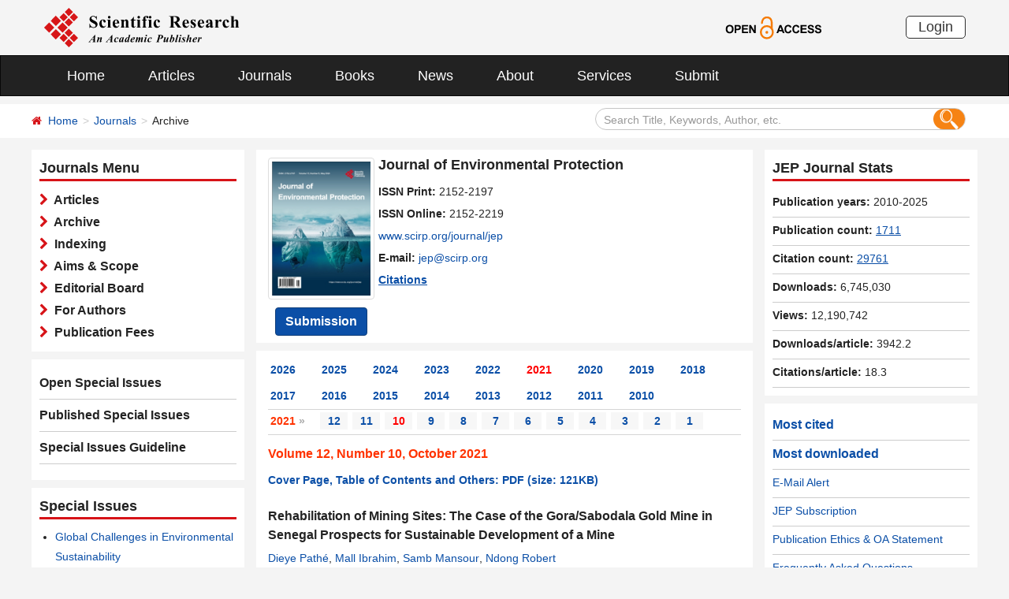

--- FILE ---
content_type: text/html; charset=utf-8
request_url: https://scirp.org/journal/journaldown?journalid=144&timspan=1769901283072
body_size: 590
content:




<div class="column right_link1">
    <div id="tr_jnumber_title" class="title_up">JEP Journal Stats</div>
    <ul class="list-unstyled" >
        <li id="tr_jnumber_years"><strong>Publication years:</strong> 2010-2025</li>
        <li id="tr_jnumber_articles"><strong>Publication count:</strong> <a href="/journal/journalarticles?journalid=144" target="_blank" style="text-decoration: underline;">1711</a></li>
         <li id="tr_jnumber_citations"><strong>Citation count:</strong> <a href="/journal/journalcitations?journalid=144" target="_blank" style="text-decoration: underline;">29761</a></li>

        <li id="tr_jnumber_gif" style="display:none;"><strong>Impact Factor:</strong> <a href="/journal/journalcitationdetails?journalid=144"  target="_blank" style="text-decoration: underline;">1.42</a></li>
         
        <li><strong>Downloads:</strong> 6,745,030</li>
        <li><strong>Views:</strong> 12,190,742</li>
        <li id="tr_jnumber_avgdownload"><span title="Average downloads per article" style="font-weight:bold;">Downloads/article:</span> 3942.2</li>
         <li id="tr_jnumber_avgcitation"><span title="Average citations per article" style="font-weight:bold;">Citations/article:</span> 18.3</li>
         
    </ul>
</div>



--- FILE ---
content_type: text/html; charset=utf-8
request_url: https://scirp.org/journal/specialissues?journalid=144&timspan=1769901283092
body_size: 522
content:
<div id="div_specialIssues" class="column">
    <div class="column ul1">
        <div class="title_up">Special Issues</div>
        <ul style="margin-left: 20px;">
            
                <li>
                  <a href='htmlofspecialissue?id=12045&amp;journalid=144'>Global Challenges in Environmental Sustainability</a><br /><span style="font-size:12px;">(Due: 2/12/2026)</span>
                </li>                
            
                <li>
                  <a href='htmlofspecialissue?id=12073&amp;journalid=144'>Environmental Pollution and Restoration</a><br /><span style="font-size:12px;">(Due: 2/25/2026)</span>
                </li>                
            
                <li>
                  <a href='htmlofspecialissue?id=12104&amp;journalid=144'>Sustainable Development and Environmental Resilience</a><br /><span style="font-size:12px;">(Due: 3/26/2026)</span>
                </li>                
            
                <li>
                  <a href='htmlofspecialissue?id=12141&amp;journalid=144'>Environmental Chemistry and Pollution Studies</a><br /><span style="font-size:12px;">(Due: 4/28/2026)</span>
                </li>                
            
                <li>
                  <a href='htmlofspecialissue?id=12185&amp;journalid=144'>Waste Recycling and Circular Economy Practices</a><br /><span style="font-size:12px;">(Due: 5/25/2026)</span>
                </li>                
            
        </ul>
    </div>
</div>







--- FILE ---
content_type: text/html; charset=utf-8
request_url: https://scirp.org/journal/specialissues?journalid=144&timspan=1769901283094
body_size: 522
content:
<div id="div_specialIssues" class="column">
    <div class="column ul1">
        <div class="title_up">Special Issues</div>
        <ul style="margin-left: 20px;">
            
                <li>
                  <a href='htmlofspecialissue?id=12045&amp;journalid=144'>Global Challenges in Environmental Sustainability</a><br /><span style="font-size:12px;">(Due: 2/12/2026)</span>
                </li>                
            
                <li>
                  <a href='htmlofspecialissue?id=12073&amp;journalid=144'>Environmental Pollution and Restoration</a><br /><span style="font-size:12px;">(Due: 2/25/2026)</span>
                </li>                
            
                <li>
                  <a href='htmlofspecialissue?id=12104&amp;journalid=144'>Sustainable Development and Environmental Resilience</a><br /><span style="font-size:12px;">(Due: 3/26/2026)</span>
                </li>                
            
                <li>
                  <a href='htmlofspecialissue?id=12141&amp;journalid=144'>Environmental Chemistry and Pollution Studies</a><br /><span style="font-size:12px;">(Due: 4/28/2026)</span>
                </li>                
            
                <li>
                  <a href='htmlofspecialissue?id=12185&amp;journalid=144'>Waste Recycling and Circular Economy Practices</a><br /><span style="font-size:12px;">(Due: 5/25/2026)</span>
                </li>                
            
        </ul>
    </div>
</div>





